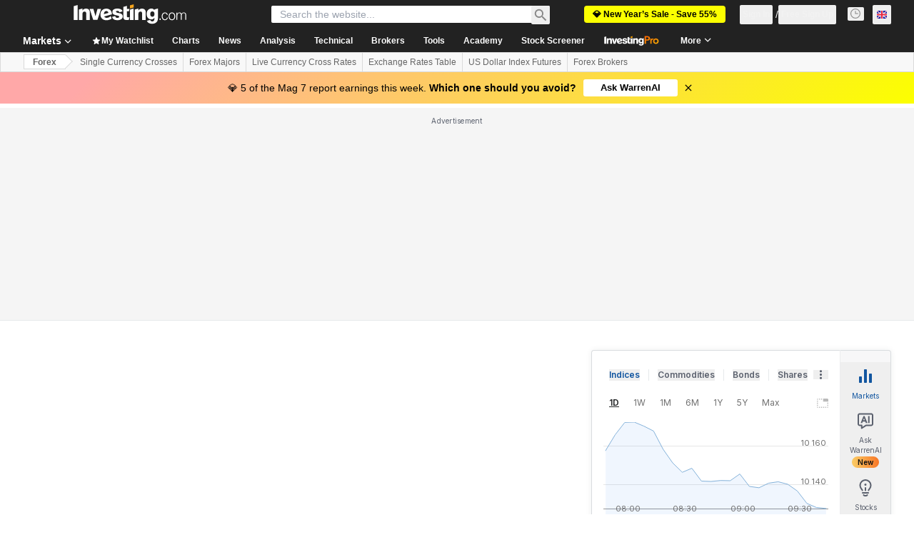

--- FILE ---
content_type: application/javascript
request_url: https://promos.investing.com/eu-a4flkt7l2b/z9gd/9a63d23b-49c1-4335-b698-e7f3ab10af6c/uk.investing.com/jsonp/z?cb=1769426836444&callback=__dgo36webrmswrg
body_size: 712
content:
__dgo36webrmswrg({"da":"bg*br*al|Apple%bt*bm*bs*cb*bu*dl$0^j~m|131.0.0.0%v~d~f~primarySoftwareType|Robot%s~r~dg*e~b~dq*z|Blink%cn*ds*ba*ch*cc*n|Chrome%t~bl*ac~aa~g~y|macOS%ce*ah~bq*bd~dd*cq$0^cl*df*bp*ad|Desktop%bh*c~dc*dn*bi*ae~ci*cx*p~bk*de*bc*i~h|10.15.7%cd*w~cu*ck*l~u~partialIdentification*af~bz*db*ab*q~a*cp$0^dh*k|Apple%cr*ag|-","ts":1769426836644.0,"success":true,"rand":569609,"geo":{"zipcode":"43215","time_zone":"America/New_York","region_name":"Ohio","country_name":"United States","metro_code":535,"region_code":"OH","city":"Columbus","continent_name":"North America","country_code":"US","latitude":39.9625,"longitude":-83.0061,"continent_code":"NA","ip":"18.222.139.32"}});